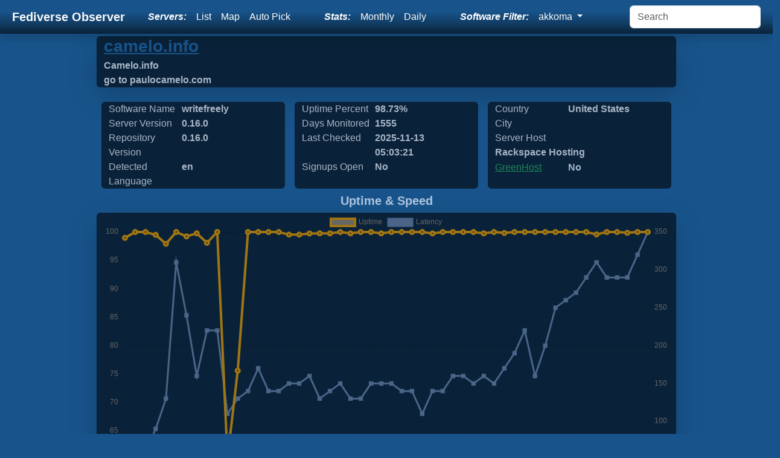

--- FILE ---
content_type: text/html; charset=UTF-8
request_url: https://akkoma.fediverse.observer/camelo.info
body_size: 5873
content:
<!doctype html>
<html lang="en" class="h-100">
<head>
    <link rel="preconnect" href="https://meowww.fediverse.observer/">
    <meta charset="utf-8">
    <meta name="viewport" content="width=device-width, initial-scale=1">
    <meta name="keywords" content="fediverse, lemmy, friendica, mastodon, peertube, pixelfed, misskey, loops, peertube, ghost">
    <meta name="description" content="We observe all Fediverse Sites. Find a Akkoma site to sign up for, find one close to you using a list, map or let us auto-pick one for you!">
    <link rel="icon" href="https://meowww.fediverse.observer//app/assets/favicon.ico" type="image/x-icon">
    <link rel="stylesheet" href="https://meowww.fediverse.observer//app/assets/main.min.css">
    <link rel="canonical" href="https://fediverse.observer/camelo.info">    <script defer src="https://meowww.fediverse.observer//node_modules/bootstrap/dist/js/bootstrap.bundle.min.js"></script>
    <meta property="og:url" content="https://akkoma.fediverse.observer/camelo.info">
    <meta property="og:title" content="Fediverse Observer checks all sites in the fediverse and gives you an easy way to find a home from a map or list or automatically.">
    <meta property="og:type" content="website">
    <meta property="og:description" content="Akkoma Sites Status. Find a Akkoma server to sign up for, find one close to you!">
    <title>Fediverse Observer | Akkoma Sites Status</title>
</head>
<body class="d-flex flex-column h-100">
<input type="hidden" name="apiurl" value="https://api.fediverse.observer/">
    <nav class="shadow sticky-top navbar navbar-expand-lg navbar-dark">
        <div class="container-fluid">
        <a class="text-light navbar-brand fw-bold ms-2" href="/">Fediverse Observer</a>
        <button class="navbar-toggler" type="button" data-bs-toggle="collapse" data-bs-target="#navbarNavDropdown" aria-controls="navbarNavDropdown" aria-expanded="false" aria-label="Toggle navigation">
            <div class="navbar-toggler-icon"></div>
        </button>
        <div class="collapse navbar-collapse" id="navbarNavDropdown">
            <ul class="navbar-nav ms-auto my-auto">
                <li class="nav-item text-white my-auto fst-italic fw-bold me-lg-2">
                    Servers:
                </li>
                <li class="nav-item my-auto">
                    <a class="text-white nav-link" href="/list">List</a>
                </li>
                <li class="nav-item my-auto">
                    <a class="text-white nav-link" href="/map">Map</a>
                </li>
                <li class="nav-item my-auto me-lg-5">
                    <a href="/go&software=akkoma" class="text-white nav-link" data-bs-toggle="tooltip" data-bs-placement="bottom" data-bs-custom-class="custom-tooltip" title="One click find you the best Akkoma server">Auto Pick</a>                </li>
                <li class="nav-item text-white my-auto fst-italic fw-bold me-lg-2">
                    Stats:
                </li>
                <li class="nav-item my-auto">
                    <a href="/stats" class="text-white nav-link">Monthly</a>
                </li>
                <li class="nav-item my-auto me-lg-5">
                    <a href="/dailystats" class="text-white nav-link">Daily</a>
                </li>
                <div class="text-white navbar-text my-auto fst-italic fw-bold me-lg-2" data-bs-toggle="tooltip" data-bs-placement="bottom" data-bs-custom-class="custom-tooltip" title="Filter all views and reports by software name">
                Software Filter:
                </div>
                <li class="nav-item dropdown my-auto me-lg-5" >
                    <a class="text-white nav-link dropdown-toggle" href="#" id="navbarDropdownMenuSoftwares" data-bs-toggle="dropdown" role="button" aria-expanded="false">
                        akkoma                    </a>
                    <div class="dropdown-menu" aria-labelledby="navbarDropdownMenuSoftwares">
                        <a class="dropdown-item" href="//fediverse.observer/camelo.info">All</a>
                        <a class="dropdown-item" href="//mastodon.fediverse.observer/camelo.info">mastodon</a> <a class="dropdown-item" href="//nodebb.fediverse.observer/camelo.info">nodebb</a> <a class="dropdown-item" href="//misskey.fediverse.observer/camelo.info">misskey</a> <a class="dropdown-item" href="//lemmy.fediverse.observer/camelo.info">lemmy</a> <a class="dropdown-item" href="//pixelfed.fediverse.observer/camelo.info">pixelfed</a> <a class="dropdown-item" href="//sharkey.fediverse.observer/camelo.info">sharkey</a> <a class="dropdown-item" href="//peertube.fediverse.observer/camelo.info">peertube</a> <a class="dropdown-item" href="//microdotblog.fediverse.observer/camelo.info">microdotblog</a> <a class="dropdown-item" href="//bridgyfed.fediverse.observer/camelo.info">bridgyfed</a> <a class="dropdown-item" href="//diaspora.fediverse.observer/camelo.info">diaspora</a> <a class="dropdown-item" href="//pleroma.fediverse.observer/camelo.info">pleroma</a> <a class="dropdown-item" href="//writefreely.fediverse.observer/camelo.info">writefreely</a> <a class="dropdown-item" href="//mobilizon.fediverse.observer/camelo.info">mobilizon</a> <a class="dropdown-item" href="//bookwyrm.fediverse.observer/camelo.info">bookwyrm</a> <a class="dropdown-item" href="//fedibird.fediverse.observer/camelo.info">fedibird</a> <a class="dropdown-item" href="//wordpress.fediverse.observer/camelo.info">wordpress</a> <a class="dropdown-item" href="//loops.fediverse.observer/camelo.info">loops</a> <a class="dropdown-item" href="//neodb.fediverse.observer/camelo.info">neodb</a> <a class="dropdown-item" href="//plume.fediverse.observer/camelo.info">plume</a> <a class="dropdown-item" href="//hometown.fediverse.observer/camelo.info">hometown</a>                         <a href="/allsoftwares">All Softwares List</a>
                    </div>
                </li>
            </ul>
            <form class="d-flex ms-auto" action="/search" method="get">
                <input id="search" class="form-control me-2" name="query" type="search" placeholder="Search" aria-label="Search">
            </form>
        </div>
        </div>
    </nav>
<main class="flex-shrink-0">
    <div class="main">
        <script src="https://meowww.fediverse.observer//node_modules/chart.js/dist/chart.umd.js"></script>    <script>
        let url = window.location.pathname;
        let domain;
        if (url.indexOf("&") !== -1) {
            const regex = /(?<=\/)(.*?)(?=&)/g;
            domain = url.match(regex);
        } else {
            domain = url.substring(url.lastIndexOf('/') + 1);

        }

        let query = JSON.stringify({"query":"{node(domain: \"" + domain + "\"){name metatitle metadescription detectedlanguage greenhost host servertype softwarename shortversion masterversion daysmonitored uptime_alltime date_laststats city countryname signup podmin_statement}}"})

        fetch('/api/', {
            method: 'POST',
            headers: {
                'Content-Type': 'application/json'
            },
            body: query,
        }).then(async response => {
            if (!response.ok) {
                throw new Error(`HTTP error! status: ${response.status}`);
            }
            const data = await response.json();
            document.getElementById('metatitle').innerHTML = data.data.node[0].metatitle;
            document.getElementById('metadescription').innerHTML = data.data.node[0].metadescription;
            document.getElementById('detectedlanguage').innerHTML = data.data.node[0].detectedlanguage;
            document.getElementById('greenhost').innerHTML = data.data.node[0].greenhost  ? 'Yes' : 'No';
            document.getElementById('host').innerHTML = data.data.node[0].host;
            document.getElementById('softwarename').innerHTML = data.data.node[0].softwarename;
            document.getElementById('shortversion').innerHTML = data.data.node[0].shortversion;
            document.getElementById('masterversion').innerHTML = data.data.node[0].masterversion;
            document.getElementById('daysmonitored').innerHTML = data.data.node[0].daysmonitored;
            document.getElementById('date_laststats').innerHTML = data.data.node[0].date_laststats;
            document.getElementById('countryname').innerHTML = data.data.node[0].countryname;
            document.getElementById('city').innerHTML = data.data.node[0].city;
            document.getElementById('signup').innerHTML = data.data.node[0].signup ? 'Yes' : 'No';
            document.getElementById('uptime_alltime').innerHTML = data.data.node[0].uptime_alltime + '%';
        }).catch(error => {
            console.error('Error fetching data:', error);
            throw error;
        });
        async function additionalData(params) {
            let query;
            if (params === 'full') {
                query = JSON.stringify({"query":"{node(domain: \"" + domain + "\"){id domain name metatitle metadescription metanodeinfo metalocation owner metaimage onion i2p terms pp support zipcode softwarename masterversion fullversion shortversion score ip detectedlanguage country countryname city state lat long ipv6 host monthsmonitored daysmonitored signup total_users active_users_halfyear active_users_monthly local_posts uptime_alltime status latency services protocols greenwebdata greenhost podmin_statement dnssec servertype comment_counts checks_count date_updated date_laststats date_created date_diedoff date_lastlanguage}}"})
            } else {
                query = JSON.stringify({"query":"{checks(domain: \"" + domain + "\",limit:50){id error online date_checked version latency total_users active_users_halfyear active_users_monthly local_posts comment_counts}}"})
            }
            await fetch('/api/', {
                method: 'POST',
                headers: {
                    'Content-Type': 'application/json'
                },
                body: query,
                }).then(async response => {
                if (!response.ok) {
                    throw new Error(`HTTP error! status: ${response.status}`);
                }
                const data = await response.json();
                const myDiv = document.getElementById('rawjson');
                if (params === 'full') {
                    myDiv.innerHTML = JSON.stringify(data.data.node[0], null, 2);
                } else {
                    myDiv.innerHTML = JSON.stringify(data.data.checks, null, 2);
                }
                }).catch(error => {
                    console.error('Error fetching data:', error);
                    throw error;
                });
        }
    </script>
    <div class="container-fluid shadow-lg bg-dblue w-75 rounded mb-lg-3">
    <input type="hidden" name="domain" value="camelo.info">
    <a rel="nofollow" class="text-blue" target="go" href="/go&domain=camelo.info">
        <h3 class="fw-bold mb-lg-1">camelo.info</h3>
    </a>
        <div class="row rounded">
            <div class="col fw-bold text-lblue" id="metatitle">&nbsp;</div>
        </div>
        <div class="row rounded">
            <div class="col fw-bold text-lblue" id="metadescription">&nbsp;</div>
        </div>
    </div>
    <div class="container w-75">
        <div class="row">
            <div class="col-sm rounded bg-dblue m-sm-2 text-lblue">
                <div class="col-md-5 d-md-inline-grid">Software Name</div>
                <div class="fw-bold col-md-5 d-md-inline-grid" id="softwarename">&nbsp;</div>
                <div class="col-md-5 d-md-inline-grid">Server Version</div>
                <div class="fw-bold col-md-5 d-md-inline-grid" id="shortversion">&nbsp;</div>
                <div class="col-md-5 d-md-inline-grid">Repository Version</div>
                <div class="fw-bold col-md-5 d-md-inline-grid" id="masterversion">&nbsp;</div>
                <div class="col-md-5 d-md-inline-grid">Detected Language</div>
                <div class="fw-bold col-md-5 d-md-inline-grid" id="detectedlanguage">&nbsp;</div>
            </div>
            <div class="col-sm rounded bg-dblue m-sm-2 text-lblue">
                <div class="col-md-5 d-md-inline-grid">Uptime Percent</div>
                <div class="col-md-5 fw-bold d-md-inline-grid" id="uptime_alltime"> %</div>
                <div class="col-md-5 d-md-inline-grid">Days Monitored</div>
                <div class="col-md-5 fw-bold d-md-inline-grid" id="daysmonitored">&nbsp;</div>
                <div class="col-md-5 d-md-inline-grid">Last Checked</div>
                <div class="col-md-5 fw-bold d-md-inline-grid" id="date_laststats">&nbsp;</div>
                <div class="col-md-5 d-md-inline-grid">Signups Open</div>
                <div class="col-md-5 fw-bold d-md-inline-grid" id="signup">&nbsp;</div>
            </div>
            <div class="col-sm rounded bg-dblue m-sm-2 text-lblue">
                <div class="col-md-5 d-md-inline-grid">Country</div>
                <div class="col-md-6 fw-bold d-md-inline-grid" id="countryname">&nbsp;</div>
                <div class="col-md-5 d-md-inline-grid">City</div>
                <div class="col-md-6 fw-bold d-md-inline-grid" id="city">&nbsp;</div>
                <div class="col-md-5 d-md-inline-grid">Server Host</div>
                <div class="col-md-6 fw-bold d-md-inline-grid overflow-hidden" style="width: 210px; height: 25px" id="host">&nbsp;</div>
                <div class="col-md-5 d-md-inline-grid text-blue"><a class="text-success" target="_new" href="https://www.thegreenwebfoundation.org/green-web-check/?url=camelo.info">GreenHost</a></div>
                <div class="col-md-6 fw-bold d-md-inline-grid" id="greenhost">&nbsp;</div>
            </div>
        </div>
    </div>

    <div class="container align-content-center"><h5 class="fw-bold text-center text-lblue">Uptime & Speed</h5></div><div class="w-75 container shadow-lg bg-dblue rounded"><div class="chart-container pe-auto d-flex">
    <canvas class="d-flex pe-auto" id="pod_chart_responses"></canvas>
</div>
<script>/**
 * Add a new chart for the passed data.
 *
 * @param id   HTML element ID to place the chart.
 * @param data Data to display on the chart.
 */
    new Chart(document.getElementById('pod_chart_responses'), {
        type: "line",
        data: {
            labels: ["2021 08","2021 09","2021 10","2021 11","2021 12","2022 01","2022 02","2022 03","2022 04","2022 05","2022 06","2022 07","2022 08","2022 09","2022 10","2022 11","2022 12","2023 01","2023 02","2023 03","2023 04","2023 05","2023 06","2023 07","2023 08","2023 09","2023 10","2023 11","2023 12","2024 01","2024 02","2024 03","2024 04","2024 05","2024 06","2024 07","2024 08","2024 09","2024 10","2024 11","2024 12","2025 01","2025 02","2025 03","2025 04","2025 05","2025 06","2025 07","2025 08","2025 09","2025 10","2025 11"],
            datasets: [{
                data: ["98.9700","100.0000","100.0000","99.5000","97.9200","100.0000","99.2300","99.7700","98.0900","100.0000","60.1900","75.5800","100.0000","100.0000","100.0000","100.0000","99.5400","99.5400","99.7400","99.7700","99.7600","100.0000","99.7600","100.0000","100.0000","99.7600","100.0000","100.0000","100.0000","100.0000","99.7500","100.0000","100.0000","100.0000","100.0000","99.7600","100.0000","99.8300","100.0000","100.0000","100.0000","100.0000","100.0000","100.0000","100.0000","100.0000","99.5800","100.0000","100.0000","99.8600","100.0000","100.0000"],
                label: 'Uptime',
                fill: false,
                yAxisID: "l1",
                borderColor: "#A07614",
                backgroundColor: "#A07614)",
                borderWidth: 4,
                pointHoverRadius: 11
            }, {
                data: ["60.00","60.00","60.00","90.00","130.00","310.00","240.00","160.00","220.00","220.00","110.00","130.00","140.00","170.00","140.00","140.00","150.00","150.00","160.00","130.00","140.00","150.00","130.00","130.00","150.00","150.00","150.00","140.00","140.00","110.00","140.00","140.00","160.00","160.00","150.00","160.00","150.00","170.00","190.00","220.00","160.00","200.00","250.00","260.00","270.00","290.00","310.00","290.00","290.00","290.00","320.00","350.00"],
                label: 'Latency',
                fill: false,
                yAxisID: "r1",
                borderColor: "#4b6588",
                backgroundColor: "#4b6588",
                borderWidth: 3,
                pointHoverRadius: 11,
                pointStyle: 'rect'
            }]
        },
        options: {
            responsive: true,
            interaction: {
                mode: 'index',
                intersect: false,
            },
            stacked: false,
            scales: {
                l1: {
                    type: 'linear',
                    display: true,
                    position: 'left'
                },
                r1: {
                    type: 'linear',
                    display: true,
                    position: 'right',
                    grid: {
                        drawOnChartArea: true,
                    },
                },
                x: {
                    ticks: {
                        maxRotation: 90,
                        minRotation: 90
                    }
                }
            }
        },
    })

</script>
</div><div class="align-items-center row"><h5 class="fw-bold text-center text-lblue">User Stats</h5></div><div class="w-75 p-md-5 align-items-center container shadow-lg mb-lg-4 bg-dblue rounded"><div class="chart-container pe-auto d-flex">
    <canvas class="d-flex pe-auto" id="pod_chart_user_counts"></canvas>
</div>
<script>
    /**
     * Add a new chart for the passed data.
     *
     * @param id   HTML element ID to place the chart.
     * @param data Data to display on the chart.
     */
    new Chart(document.getElementById('pod_chart_user_counts'), {
        type: "line",
        data: {
            labels: ["2021 08","2021 09","2021 10","2021 11","2021 12","2022 01","2022 02","2022 03","2022 04","2022 05","2022 06","2022 07","2022 08","2022 09","2022 10","2022 11","2022 12","2023 01","2023 02","2023 03","2023 04","2023 05","2023 06","2023 07","2023 08","2023 09","2023 10","2023 11","2023 12","2024 01","2024 02","2024 03","2024 04","2024 05","2024 06","2024 07","2024 08","2024 09","2024 10","2024 11","2024 12","2025 01","2025 02","2025 03","2025 04","2025 05","2025 06","2025 07","2025 08","2025 09","2025 10","2025 11"],
            datasets: [{
                data: ["1","1","1","1","1","1","1","1","1","1","1","1","1","1","1","1","1","1","1","1","1","1","1","1","1","1","1","1","1","1","1","1","1","1","1","1","1","1","1","1","1","1","1","1","1","1","1","1","1","1","1","1"],
                label: 'Users',
                fill: false,
                yAxisID: "l2",
                borderColor: "#A07614",
                backgroundColor: "#A07614",
                borderWidth: 4,
                pointHoverRadius: 6
            }, {
                data: [null,null,null,null,null,null,null,null,null,null,null,null,null,null,null,"0","0","0","0","0","0","0","0","0","0","0","0","0","0","0","0","0","0","0","0","0","0","0","0","0","0","0","0","0","0","0","0","0","0","0","0","0"],
                label: 'Active Users Halfyear',
                fill: false,
                yAxisID: "l2",
                borderColor: "#4b6588",
                backgroundColor: "#4b6588",
                borderWidth: 4,
                pointHoverRadius: 6
            }, {
                data: [null,null,null,null,null,null,null,null,null,null,null,null,null,null,null,"0","0","0","0","0","0","0","0","0","0","0","0","0","0","0","0","0","0","0","0","0","0","0","0","0","0","0","0","0","0","0","0","0","0","0","0","0"],
                label: 'Active Users Monthly',
                fill: false,
                yAxisID: "l2",
                borderColor: "#cecaa7",
                backgroundColor: "#cecaa7",
                borderWidth: 4,
                pointHoverRadius: 6
            }]
        },
        options: {
            responsive: true,
            maintainAspectRatio: true,
            scales: {
                l2: {
                    position: "left"
                },
                x: {
                    ticks: {
                        maxRotation: 90,
                        minRotation: 90
                    }
                }
            },
            interaction: {
                intersect: false,
                mode: 'index',
            },
        }
    });
</script>
</div><div class="align-items-center row"><h5 class="fw-bold text-center text-lblue">Action Stats</h5></div><div class="w-75 p-md-5 align-items-center container shadow-lg mb-lg-4 bg-dblue rounded"><div class="chart-container pe-auto d-flex">
    <canvas class="d-flex pe-auto" id="pod_chart_counts"></canvas>
</div>
<script>
    /**
     * Add a new chart for the passed data.
     *
     * @param id   HTML element ID to place the chart.
     * @param data Data to display on the chart.
     */
    new Chart(document.getElementById('pod_chart_counts'), {
        type: "line",
        data: {
            labels: ["2021 08","2021 09","2021 10","2021 11","2021 12","2022 01","2022 02","2022 03","2022 04","2022 05","2022 06","2022 07","2022 08","2022 09","2022 10","2022 11","2022 12","2023 01","2023 02","2023 03","2023 04","2023 05","2023 06","2023 07","2023 08","2023 09","2023 10","2023 11","2023 12","2024 01","2024 02","2024 03","2024 04","2024 05","2024 06","2024 07","2024 08","2024 09","2024 10","2024 11","2024 12","2025 01","2025 02","2025 03","2025 04","2025 05","2025 06","2025 07","2025 08","2025 09","2025 10","2025 11"],
            datasets: [{
                data: ["2","2","2","2","2","2","2","2","2","2","2","2","2","2","2","2","2","2","2","2","2","2","2","2","2","2","2","2","2","2","2","2","2","2","2","2","2","2","2","2","2","0","0","0","0","0","0","0","0","0","0","0"],
                label: 'Posts',
                fill: false,
                yAxisID: "l2",
                borderColor: "#4b6588",
                backgroundColor: "#4b6588",
                borderWidth: 4,
                pointHoverRadius: 6
            }, {
                data: ["0","0","0","0","0","0","0","0","0","0","0","0","0","0","0","0","0","0","0","0","0","0","0","0","0","0","0","0","0","0","0","0","0","0","0","0","0","0","0","0","0","0","0","0","0","0","0","0","0","0","0","0"],
                label: 'Comments',
                fill: false,
                yAxisID: "l2",
                borderColor: "#cecaa7",
                backgroundColor: "#cecaa7",
                borderWidth: 4,
                pointHoverRadius: 6
            }]
        },
        options: {
            responsive: true,
            maintainAspectRatio: true,
            scales: {
                l2: {
                    position: "left"
                },
                x: {
                    ticks: {
                        maxRotation: 90,
                        minRotation: 90
                    }
                }
            },
            interaction: {
                intersect: false,
                mode: 'index',
            },
        }
    });
</script>
        </div>
    <div class="text-lblue fs-6">You can find more details about this server using our API, we have limited details here</div>
    <button class="btn rounded bg-dblue text-lblue" onClick="return false" onmousedown="additionalData('full')">Additional Meta Data</button>
    <button class="btn rounded bg-dblue text-lblue" onClick="return false" onmousedown="additionalData()">Additional Checks Data</button>
    <br>
    <pre id="rawjson" class="text-lblue"></pre>
        </div>
</main>
<footer class="text-center text-lg-start bg-body-tertiary text-muted text-lblue">
    <section class="d-flex justify-content-center justify-content-lg-between p-4 border-bottom">
    </section>
    <section class="">
        <div class="container text-center text-md-start mt-5 text-lblue">
            <div class="row mt-3">
                <div class="col-md-3 col-lg-4 col-xl-3 mx-auto mb-4">
                    <h6 class="mb-4">
                    
                    <div class="row d-flex justify-content-center">
                    <img src="https://meowww.fediverse.observer//app/assets/images/logo.webp" style="height:148px;width:148px" class="img-fluid d-none d-md-block" alt="Site Logo General">
                    <h5 class="text fw-bold d-flex justify-content-center">About Fediverse Observer</h5>
                    <p class="d-flex justify-content-center">Fediverse Observer finds all servers in the fediverse and gives you an easy way to find a home</p>
                    </div>
                                    </div>
                <div class="col-md-3 col-lg-2 col-xl-2 mx-auto mb-4">
                    <h6 class="text-uppercase fw-bold mb-4">
                        Administrators                    </h6>
                    <p>
                        <a href="/podmin" class="text-reset">Admin</a>
                    </p>
                    <p>
                        <a href="/history" class="text-reset">History</a>
                    </p>
                    <p>
                        <a href="/podmin" class="text-reset">Badge</a>
                    </p>
                    <p>
                        <a href="https://gitlab.com/diasporg/poduptime/-/wikis/Podmin/Server-Owner-Help" class="text-reset">Help</a>
                    </p>
                </div>
                <div class="col-md-3 col-lg-2 col-xl-2 mx-auto mb-4">
                    <h6 class="text-uppercase fw-bold mb-4">
                        Links                    </h6>
                    <p>
                        <a href="/status" class="text-reset">Status</a>
                    </p>
                    <p>
                        <a href="https://api.fediverse.observer/" class="text-reset">API</a>
                    </p>
                    <p>
                        <a href="/terms" class="text-reset">Terms</a>
                    </p>
                    <p>
                        <a href="https://gitlab.com/diasporg/poduptime" class="text-reset">Source</a>
                    </p>
                </div>
                <div class="col-md-3 col-lg-2 col-xl-2 mx-auto mb-4">
                    <h6 class="text-uppercase fw-bold mb-4">Connect</h6>
                    <p>
                        <a class="text-reset text-white" href="https://toot.wales/@alpacasncats">Mastodon</a>
                    </p>
                    <p>
                        <a class="text-reset text-white" href="https://fediverse.one/profile/fediverseobserver">Friendica</a>
                    </p>
                </div>
            </div>
        </div>
    </section>
    <div class="text-center p-4 text-lblue" style="background-color: rgba(0, 0, 0, 0.05);">
        © 2011 Copyright:
        <a class="text-reset fw-bold" href="https://gitlab.com/diasporg/poduptime/-/blob/master/COPYRIGHT">Poduptime</a>
    </div>
    <div class="toast-container position-fixed top-0 mt-3 ms-3">
        <div id="liveToast" class="toast text-bg-primary" role="alert" aria-live="assertive" aria-atomic="true">
            <div class="toast-header">
                <div class="me-auto">Notice</div>
                <button type="button" class="btn-close" data-bs-dismiss="toast" aria-label="Close"></button>
            </div>
            <div class="toast-body text-dark-emphasis" id="42">
            </div>
        </div>
    </div>

    
    <script>
        window.addEventListener('load', function () {
            var tooltipTriggerList = [].slice.call(document.querySelectorAll('[data-bs-toggle="tooltip"]'))
            var tooltipList = tooltipTriggerList.map(function (tooltipTriggerEl) {
                return new bootstrap.Tooltip(tooltipTriggerEl)
            })
        });
        //log for pagespeed
        performance.getEntries('navigation')[0].serverTiming.forEach(entry => {
            console.log(entry.name, entry.description, entry.duration);
        });
    </script>
<link rel="preload" href="https://meowww.fediverse.observer//app/assets/second.min.css" as="style" onload="this.onload=null;this.rel='stylesheet'">
<script defer src="https://static.cloudflareinsights.com/beacon.min.js/vcd15cbe7772f49c399c6a5babf22c1241717689176015" integrity="sha512-ZpsOmlRQV6y907TI0dKBHq9Md29nnaEIPlkf84rnaERnq6zvWvPUqr2ft8M1aS28oN72PdrCzSjY4U6VaAw1EQ==" data-cf-beacon='{"version":"2024.11.0","token":"79e1890d1bbc4d1c986fb4b4c99bb2b7","r":1,"server_timing":{"name":{"cfCacheStatus":true,"cfEdge":true,"cfExtPri":true,"cfL4":true,"cfOrigin":true,"cfSpeedBrain":true},"location_startswith":null}}' crossorigin="anonymous"></script>
</body></html>
<script>console.log({"Clock time in seconds":0.10489106178283691,"Time taken in User Mode in seconds":0.0031140000000000057,"Time taken in System Mode in seconds":0,"Total time taken in Kernel in seconds":0.0031140000000000057,"Memory limit in MB":"1G","Memory usage in MB":0.38640594482421875,"Peak memory usage in MB":0.783660888671875,"Maximum resident shared size in KB":0,"Integral shared memory size":0,"Integral unshared data size":0,"Integral unshared stack size":"Not Available","Number of page reclaims":2,"Number of page faults":0,"Number of block input operations":0,"Number of block output operations":"Not Available","Number of messages sent":0,"Number of messages received":0,"Number of signals received":0,"Number of voluntary context switches":15,"Number of involuntary context switches":0})</script>
